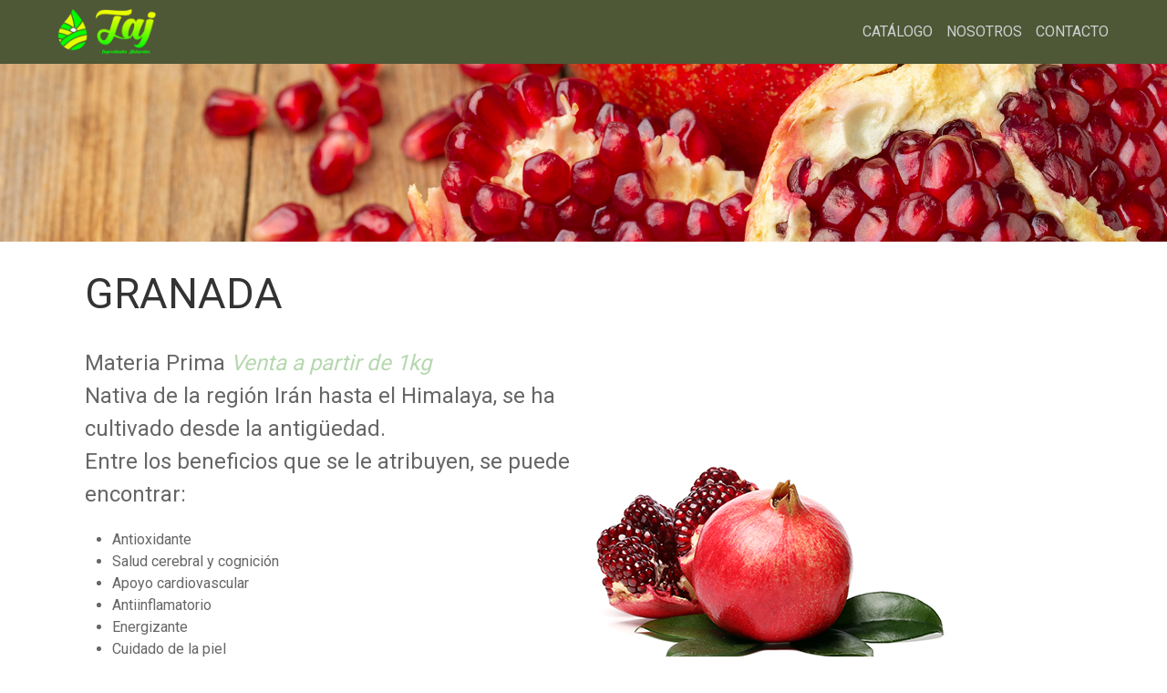

--- FILE ---
content_type: text/css
request_url: https://www.tajingredientes.com/wp-content/themes/tajIn/style.css?ver=1766172448
body_size: 37047
content:
/*
Theme Name: Taj Ingredientes
Theme URI: https://ollindigital.com
Author: the ollindigital team
Author URI: https://ollindigital.com
Description: tema personalizado para taj ingredientes
License: GNU General Public License v2 or later
License URI: http://www.gnu.org/licenses/gpl-2.0.html
Text Domain: taj ingredientes
Tags: one-column, two-columns, right-sidebar, flexible-header, accessibility-ready, custom-colors, custom-header, custom-menu, custom-logo, editor-style, featured-images, footer-widgets, post-formats, rtl-language-support, sticky-post, theme-options, threaded-comments, translation-ready
This theme, like WordPress, is licensed under the GPL.
Use it to make something cool, have fun, and share what you've learned with others.
*/
.grecaptcha-badge{
  /* visibility: hidden; */
}
h2{
  font-size: 35px;
  font-weight: 300;
  color: #535353;
}
h3{
  font-size: 30px;
  font-weight: 300;
  color: #535353;
}
em{
 color:#B5D8AE!important; 
}
.teaxareacustom{
  height: 130px;
}
.paginador_center{
  display: block;
  text-align: center;
  margin-bottom: 16px;
}
.wp-pagenavi {
    margin: 0 auto;
    display: block;
}
.wp-pagenavi a, .wp-pagenavi span {
    text-decoration: none;
    border: 1px solid #BFBFBF;
    padding: 3px 5px;
    margin: 2px;
}
.wp-pagenavi span.current {
    font-weight: bold;
}
.wp-pagenavi a:hover, .wp-pagenavi span.current {
    border-color: #000;
}
.wp-pagenavi a, .wp-pagenavi span {
    text-decoration: none;
    border: 1px solid #BFBFBF;
    padding: 3px 5px;
    margin: 2px;
}
.wp-pagenavi a, .wp-pagenavi span {
    text-decoration: none;
    border: 1px solid #BFBFBF;
    padding: 3px 5px;
    margin: 2px;
}

.uk-button-default {
    background-color: transparent !important;
    color: #333;
    border: 2px solid #e5e5e5 !important;
    color: #fff !important;
    font-weight: bold;
}

@font-face {
  font-family: 'todolist';
  src: url(fonts/todolist.eot);
  src: url(fonts/todolist.eot) format("embedded-opentype"), url(fonts/todolist.ttf) format("truetype"), url(fonts/todolist.woff) format("woff"), url(fonts/todolist.svg) format("svg");
  font-weight: normal;
  font-style: normal; }

[class^="icon-"], [class*=" icon-"] {
  /* use !important to prevent issues with browser extensions that change fonts */
  font-family: 'todolist' !important;
  speak: none;
  font-style: normal;
  font-weight: normal;
  font-variant: normal;
  text-transform: none;
  line-height: 1;
  /* Better Font Rendering =========== */
  -webkit-font-smoothing: antialiased;
  -moz-osx-font-smoothing: grayscale; }

.icon-pencil:before {
  content: "\E905"; }

.icon-envelop:before {
  content: "\E945"; }

.icon-user:before {
  content: "\E971"; }

.icon-key:before {
  content: "\E98D"; }

.icon-list:before {
  content: "\E9BA"; }

.icon-cross:before {
  content: "\EA0F"; }

.icon-checkmark:before {
  content: "\EA10"; }

.icon-exit:before {
  content: "\EA14"; }

.fondo-gris {
  background: #F1F1F1 !important; }

.fondo-VerdeClaro {
  background: #B5D8AE !important; }

.color-black {
  color: #002107 !important; }

.tcon {
  position: absolute;
  z-index: 1;
  top: 20%;
  left: 0;
  display: none !important; }

.paddingTopMenuHeader {
  padding-top: 70px; }

.wrapperNav {
  background: #4E5736;
  color: #CFCFCF;
  position: fixed;
  width: 100%;
  top: 0;
  z-index: 3;
  height: 70px;
}
  .wrapperNav .gritMenuHeader {
    display: grid;
    grid-template-areas: "logo menu";
    grid-template-columns: 200px 2fr; 
    max-width: 1364px;
  }
    .wrapperNav .gritMenuHeader a {
      color: #CFCFCF;
      display: inline-block;
    }
      .wrapperNav .gritMenuHeader .logoNav{
        height: 70px;
        padding: 10px 0;
      }
      .wrapperNav .gritMenuHeader .logoNav img{
        height: 100%;
        height: 50px;
      }
    .wrapperNav .gritMenuHeader .menuItems {
      grid-area: menu;
    }
    .wrapperNav .gritMenuHeader ul{
      margin: 0!important;
      height: 69px;
    }
.menuItems {
  list-style: none;
  padding: 0;
  display: flex;
  align-items: center;
  justify-content: flex-end; }
  .menuItems li {
    margin: 0 0px 0px 15px;
    display: inline-block;
    vertical-align: top;
    text-align: center; }
    .menuItems li a {
      text-decoration: none; }

.wrapperNav .gritMenuHeader .menuItems.openMenu {
  left: -0%; }

@media screen and (max-width: 1024px) {
  .wrapperNav .gritMenuHeader {
    grid-template-areas: "logo" "menu";
    grid-template-columns: 1fr; }
  .wrapperNav .gritMenuHeader .logoNav {
    text-align: center; }
  .wrapperNav .gritMenuHeader .logoNav img {
    display: inline;
    margin-right: 0%;
    max-width: 150px; 
    position: inherit;
  }
  .menuItems {
    justify-content: center;
    margin-bottom: 0; }
  /* .paddingTopMenuHeader {
    padding-top: 151px; } */
  .wrapperNav .gritMenuHeader .menuItems {
    position: fixed;
    left: -85%;
    top: 69px;
    background: #4E5736;
    height: 90vh;
    width: 85%;
    transition: all .8s; }
  .menuItems {
    flex-direction: column;
    margin: 0; }
  .menuItems li {
    margin: 10px 0;
    font-size: 1.5em; }
  /* .paddingTopMenuHeader {
    padding-top: 117px; } */
  .tcon {
    display: block !important; } }

@media screen and (max-width: 600px) {
  .menuItems li {
    font-size: 1.2em; } }

.tcon {
  appearance: none;
  border: none;
  cursor: pointer;
  display: flex;
  justify-content: center;
  align-items: center;
  height: 40px;
  transition: 0.3s;
  user-select: none;
  width: 40px;
  background: transparent;
  outline: none;
  -webkit-tap-highlight-color: rgba(0, 0, 0, 0);
  -webkit-tap-highlight-color: transparent; }
  .tcon > * {
    display: block; }
  .tcon:hover, .tcon:focus {
    outline: none; }
  .tcon::-moz-focus-inner {
    border: 0; }

.tcon-menu__lines {
  display: inline-block;
  height: 5.71429px;
  width: 40px;
  border-radius: 2.85714px;
  transition: 0.3s;
  background: #CFCFCF;
  position: relative; }
  .tcon-menu__lines::before, .tcon-menu__lines::after {
    display: inline-block;
    height: 5.71429px;
    width: 40px;
    border-radius: 2.85714px;
    transition: 0.3s;
    background: #CFCFCF;
    content: '';
    position: absolute;
    left: 0;
    transform-origin: 2.85714px center;
    width: 100%; }
  .tcon-menu__lines::before {
    top: 10px; }
  .tcon-menu__lines::after {
    top: -10px; }
  .tcon-transform .tcon-menu__lines {
    transform: scale3d(0.8, 0.8, 0.8); }

.tcon-menu--xcross {
  width: auto; }
  .tcon-menu--xcross.tcon-transform .tcon-menu__lines {
    background: transparent; }
    .tcon-menu--xcross.tcon-transform .tcon-menu__lines::before, .tcon-menu--xcross.tcon-transform .tcon-menu__lines::after {
      transform-origin: 50% 50%;
      top: 0;
      width: 40px; }
    .tcon-menu--xcross.tcon-transform .tcon-menu__lines::before {
      transform: rotate3d(0, 0, 1, 45deg); }
    .tcon-menu--xcross.tcon-transform .tcon-menu__lines::after {
      transform: rotate3d(0, 0, 1, -45deg); }

.tcon-visuallyhidden {
  border: 0;
  clip: rect(0 0 0 0);
  height: 1px;
  margin: -1px;
  overflow: hidden;
  padding: 0;
  position: absolute;
  width: 1px; }
  .tcon-visuallyhidden:active, .tcon-visuallyhidden:focus {
    clip: auto;
    height: auto;
    margin: 0;
    overflow: visible;
    position: static;
    width: auto; }

.wrapperMain {
  min-height: 100vh; 
  overflow: hidden;
}

.wrapperCertificaciones {
  padding-top: 200px;
  padding-bottom: 100px;
  text-align: center; }
  .wp-block-gallery.logoCertificacion{
    align-content: center;
    justify-content: center;
  }
  .wrapperCertificaciones .logoCertificacion li{
    width: 15%;
    max-width: 150px;
    min-width: 95px; 
    margin: 50px 1%;
  }
  .wrapperCertificaciones p {
    width: 100%;
    max-width: 1364px;
    margin: 30px auto;
    font-size: 29px;
    font-weight: 300; }

.logoGota {
  margin: 15px 0; }

.hojaUnoHome {
  position: absolute;
  top: -150px;
  left: 5%; }

.hojaDosHome {
  position: absolute;
  right: 0;
  bottom: 30; }

@media screen and (max-width: 1024px) {
  .wrapperCertificaciones .logoCertificacion {
    margin: 10px 1%; } }

@media screen and (max-width: 768px) {
  .hojaUnoHome {
    display: none; }
  .hojaDosHome {
    display: none; }
  .wrapperCertificaciones {
    padding-top: 50px; } }

@media screen and (max-width: 600px) {
  .wrapperCertificaciones p {
    font-size: 1.1em; } }

.wrapperSliderHome {
  position: relative;
  background: #B5D8AE;
}
.wrapperSliderHome .hoja_1 {
  position: absolute;
  left: -50px;
  bottom: 0;
}
.wrapperSliderHome .hoja_2 {
  position: absolute;
  right: -50px;
  bottom: 0;
}

  .wrapperSliderHome .container {
    height: 100%;
    display: flex;
    /* alineacion vertical */
    align-items: center;
    /* alineacion horizontal */
    justify-content: center; }
  .wrapperSliderHome .wrapperDost {
    position: absolute;
    width: 100%;
    bottom: 0;
    display: flex;
    align-items: center;
    justify-content: center;
  }
    .wrapperSliderHome .wrapperDost .uk-dotnav {
      margin-left: 0px; }
    .wrapperSliderHome .wrapperDost ul li{
      margin: 0px 5px;
    }
    .wrapperSliderHome .wrapperDost ul .uk-active a {
      background: #00FD00;
    }
    .wrapperSliderHome .wrapperDost ul li a {
      border: 1px solid #a400ff; }
      .wrapperSliderHome .wrapperDost .uk-active a{
        border: 1px solid #a400ff;
      }
  .wrapperSliderHome .dotsNav {
    left: 12px;
    width: 100%; }
  .wrapperSliderHome .uk-dotnav > * {
    padding-left: 0; }
  .wrapperSliderHome .textSliderHome {
    width: 60%;
    padding: 15px 15px;
    pointer-events: none;
    color: #193819!important;
  }
  .wrapperSliderHome h1 {
    font-size: 45px;
    color: #193819!important;
    width: 100%;
    max-width: 600px;
  }
  .wrapperSliderHome p {
    font-size: 45px;
    color: #193819!important;
    margin: 0;
    width: 100%;
    max-width: 600px;
  }
  .wrapperSliderHome .btnCotizarSlider {
    background: #A400FF;
    padding: 10px 25px;
    font-size: 30px;
    display: inline-block;
    font-weight: 300;
    text-decoration: none;
    pointer-events: auto;
    text-transform: uppercase;
    margin-top: 50px;
  }
    .wrapperImage{
      width: 100%;
      min-width: 600px;
      /* height: 380px; */
    }

@media screen and (max-width: 1024px) {
  .wrapperSliderHome .textSliderHome {
    width: 70%; }
  .wrapperSliderHome h1 {
    font-size: 40px; }
  .wrapperSliderHome p {
    font-size: 40px; } }

@media screen and (max-width: 768px) {
  .wrapperSliderHome .textSliderHome {
    width: 100%;
    text-align: center; }
  .wrapperSliderHome h1 {
    font-size: 30px; }
  .wrapperSliderHome p {
    font-size: 30px; }
  .wrapperSliderHome .wrapperDost {
    display: none; } }

@media screen and (max-width: 540px) {
  .wrapperSliderHome .container{
    flex-direction: column-reverse;
  }
  .wrapperImage{
    width: 250px;
  }
  .wrapperSliderHome h1 {
    font-size: 1.7em;
    margin: 20px 0; }
  .wrapperSliderHome .btnCotizarSlider {
    font-size: 1em;
    padding: 10px 20px;
    margin-top: 15px;
  }
  .wrapperSliderHome p {
    display: none; } }

.titleProductos {
  font-weight: 700;
  font-size: 18px;
  width: 100%;
  max-width: 398px;
  margin: 0 auto;
  margin-bottom: 0px;
  text-align: left;
  text-decoration: none;
}

@media screen and (max-width: 600px) {
  .titleProductos {
    font-size: 1.1em; } }

.wrapperTextTendenciasySoluciones {
  text-align: center; }
  .wrapperTextTendenciasySoluciones p {
    font-size: 1.8em; }
  .wrapperTextTendenciasySoluciones h2 {
    font-size: 3.3em;
    margin-top: 43px; }

.wrapperNumerosTendenciasySoluciones {
  text-align: center; }
  .wrapperNumerosTendenciasySoluciones .itemNumeros {
    display: inline-block;
    vertical-align: top;
    width: 170px;
    margin: 0 4%; }
    .wrapperNumerosTendenciasySoluciones .itemNumeros h5 {
      font-weight: 700;
      font-size: 104px; }
      .wrapperNumerosTendenciasySoluciones .itemNumeros h5 p{
      font-weight: 700;
      font-size: 104px; }
    .wrapperNumerosTendenciasySoluciones .itemNumeros p {
      font-weight: 300;
      font-size: 26px; }

.ramaTendencias1 {
  position: absolute;
  left: 0; }

.ramaTendencias2 {
  position: absolute;
  right: 0; }

.wrapperBoxTendenciasySoluciones {
  overflow: hidden;
  padding: 50px 0;
  display: grid;
  grid-template-areas: "boxleft boxright";
  grid-template-columns: 1fr 1fr;
  grid-gap: 20px; }
  .wrapperBoxTendenciasySoluciones .wrapperBoxLeft {
    padding-top: 150px;
    grid-area: boxleft;
    text-align: center; }
  .wrapperBoxTendenciasySoluciones .wrapperBoxRight {
    grid-area: boxright;
    text-align: center; }
  .wrapperBoxTendenciasySoluciones .titleBox {
    margin-bottom: 75px;
    font-size: 23px;
    text-align: left;
    width: 100%;
    max-width: 650px;
    margin: 0 auto;
    margin-top: 23px;
    margin-bottom: 50px; }
  .wrapperBoxTendenciasySoluciones .boxFigure {
    text-align: left;
    width: 100%;
    max-width: 650px;
    position: relative;
    transition: all .8s; }
    .wrapperBoxTendenciasySoluciones .boxFigure a {
      text-decoration: none;
      display: inline-block; }
    .wrapperBoxTendenciasySoluciones .boxFigure  .wrapperDescripcionBox {
      position: absolute;
      top: 0;
      bottom: 0;
      left: 0;
      right: 0;
      background: rgba(0, 33, 7, 0.8);
      text-align: center;
      opacity: 0;
      transition: all .8s; }
    .wrapperBoxTendenciasySoluciones .boxFigure:hover  .wrapperDescripcionBox {
      opacity: 1;
       }
    .wrapperBoxTendenciasySoluciones .boxFigure .borderBoxDescription {
      border: 2px solid #00FD00;
      position: absolute;
      top: 20px;
      left: 20px;
      right: 20px;
      bottom: 20px;
      padding-top: 62px;
      padding: 62px 24px 10px 24px; 
      color: #fff !important;}
      .borderBoxDescription h2, .borderBoxDescription h1, .borderBoxDescription h3, .borderBoxDescription h4,.borderBoxDescription h5    {
        color: #fff;
        font-weight: bold;
      }
      .borderBoxDescription p{
        font-size: 33px;
      }
      
    .wrapperBoxTendenciasySoluciones .boxFigure .titleBoxSolucion {
      color: #FFF;
      font-weight: 700;
      font-size: 33px; }
    .wrapperBoxTendenciasySoluciones .boxFigure .pBoxSolucion {
      color: #FFF;
      font-weight: 400;
      font-size: 33px; }

@media screen and (max-width: 1024px) {
  .wrapperNumerosTendenciasySoluciones .itemNumeros {
    width: 160px;
    margin: 0 1%; }
  .wrapperNumerosTendenciasySoluciones .itemNumeros h5 {
    font-size: 70px; }
  .wrapperNumerosTendenciasySoluciones .itemNumeros p {
    font-size: 26px; }
  .ramaTendencias1 {
    display: none; }
  .ramaTendencias2 {
    display: none; } }

@media screen and (max-width: 600px) {
  .wrapperTextTendenciasySoluciones p {
    font-size: 1em; }
  .wrapperTextTendenciasySoluciones h2 {
    font-size: 1.5em; }
  .wrapperBoxTendenciasySoluciones .boxFigure .titleBoxSolucion {
    font-size: 1.2em; }
  .wrapperBoxTendenciasySoluciones .boxFigure .pBoxSolucion {
    font-size: 1em; }
  .wrapperBoxTendenciasySoluciones .boxFigure .wrapperDescripcionBox {
    padding: 24px 24px 10px 24px; }
  .wrapperBoxTendenciasySoluciones .wrapperBoxLeft {
    padding-top: 0px; }
  .wrapperBoxTendenciasySoluciones {
    display: grid;
    grid-template-areas: "boxleft" "boxright";
    grid-template-columns: 1fr;
    grid-gap: 0px; } }

.sectionDestacado {
  display: inline-block; }
  .sectionDestacado a {
    text-decoration: none; }
  .sectionDestacado .articleDestacado {
    display: grid;
    grid-template-areas: "descripcion imagen";
    grid-template-columns: 1fr 1fr;
    grid-gap: 20px; }
    .sectionDestacado .articleDestacado .wrapperdescripcion {
      grid-area: descripcion;
      display: grid;
      align-content: center; }
      .sectionDestacado .articleDestacado .wrapperdescripcion .titleArticleDestacado {
        color: #002107;
        font-size: 2.9em;
        font-weight: 400; }
      .sectionDestacado .articleDestacado .wrapperdescripcion .descripcionArticleDestacado {
        color: #535353;
        font-size: 1.3em;
        font-weight: 300; }
    .sectionDestacado .articleDestacado .imgArticleDestacado {
      grid-area: imagen; }
.imgPrincipalProducto{
  width: 100%;
}
/* .container{
  max-width: 1000px;
} */
.articlesBox {
  padding-top: 100px; }
  .articlesBox .titleSectionAticles {
    color: #002107;
    font-size: 2.9em;
    font-weight: 400; }
  .articlesBox .wrapperArticlesBox {
    padding: 50px 0;
    display: grid;
    grid-template-columns: repeat(auto-fit, minmax(200px, 1fr));
    grid-gap: 4em;
    justify-content: space-between; }
    .articlesBox .wrapperArticlesBox a {
      display: block;
      text-decoration: none; }
    .articlesBox .wrapperArticlesBox .boxArticle {
      display: block; }
      .articlesBox .wrapperArticlesBox .boxArticle img {
        width: 100%; }
      .articlesBox .wrapperArticlesBox .boxArticle .titleBoxArticle {
        font-size: 23px;
        font-weight: 700;
        margin-top: 23px; }

  .equivalenciayEspecificaciones{
    background: #F1F1F1;
    color:#002107;
    padding: 50px 0;
    width: 140%;
    position: relative;
    left: -20%;
    margin:20px 0;
}
.equivalenciayEspecificaciones .container{
  width: 75%;
}
.body-productos{
  overflow-x: hidden;
}
.equivalencia,.especificaciones{
    width: 49%;
    /* border: 1px solid red; */
    display: inline-block;
    vertical-align: top;
    text-align: center;
}
.titleEquivalenciaEspecificaciones{
    font-size: 20px;
    color:#002107;
    /* border: 1px solid red; */
    width: 90%;
    margin: 0 auto 20px;
    min-height: 90px;
    font-weight: 700;

}
.numeroEquivalencia,.numeroEspecificacion{
    /* border: 1px solid blue; */
    font-size: 80px;
    display: flex;
    flex-direction: row;
    flex-wrap: wrap;
    justify-content: space-evenly;
    font-weight: 700;

}
.numeroEquivalencia div, .numeroEspecificacion div{
    /* border: 1px solid green; */
    
}
.txtDato{
    font-size: 20px;
    margin: 10px 0 0 0;
    font-weight: 300;
}
.articleAbierto {
  position: relative;
  background: #FFF;
  padding: 30px 0 20px;
 }
  .articleProductoAbierto{
    /* margin-top: 25% !important; */
  }
  .articleAbierto .titleArticleAbierto {
    font-weight: 400;
    font-size: 2.9em;
    width: 95%;
    max-width: 1364px;
    margin: auto; }
  .articleAbierto .contentArticleAbierto {
    margin-top: 20px;
    width: 95%;
    max-width: 1364px;
    margin: 30px auto 0; }
    .articleAbierto .contentArticleAbierto p {
      font-size: 1.5em; }
  .articleAbierto img {
    width: 100%; }
    .container-img-product{
      position: relative;
      overflow: hidden;
      max-height: 325px;
    }
@media screen and (max-width: 1164px) {
  .sectionDestacado .articleDestacado .wrapperdescripcion .titleArticleDestacado {
    font-size: 2em; }
  .sectionDestacado .articleDestacado .wrapperdescripcion .descripcionArticleDestacado {
    font-size: 1em; } }
@media screen and (max-width: 1000px){
  .imgPrincipalProducto{
    position: relative;
    max-width: 100%
  }
  .body-productos .articleProductoAbierto{
    margin-top: 0% !important;
  }
  .body-productos .articleAbierto{
    padding: 10px 0 20px;
  }
}
@media screen and (max-width:950px){
  .equivalencia, .especificaciones{
      width: 100%;
      margin: 10px 0;
  }
  .titleEquivalenciaEspecificaciones{
      width: 100%;
  }
  .numeroEquivalencia, .numeroEspecificacion{
      font-size: 40px;
  }
  .txtDato{
    font-size: 16px;
  }
}
@media screen and (max-width: 877px) {
  .sectionDestacado .articleDestacado {
    display: grid;
    grid-template-areas: "imagen" "descripcion";
    grid-template-columns: 1fr;
    grid-gap: 20px; } }

@media screen and (max-width: 768px) {
  .articleAbierto .titleArticleAbierto {
    font-size: 2.5em; }
  .articleAbierto .contentArticleAbierto p {
    font-size: 1em; } }

.sectionDireccion {
  display: grid;
  grid-template-areas: "texto mapa";
  grid-template-columns: 1fr 1fr;
  grid-gap: 20px; }
  .sectionDireccion .direccionText {
    display: grid;
    align-content: center;
    grid-area: texto; }
    .sectionDireccion .direccionText h1 {
      color: #002107;
      font-size: 2.9em; }
    .sectionDireccion .direccionText p {
      font-size: 1.8em; }
  .sectionDireccion .googleMaps {
    grid-area: mapa;
    position: relative; }
    .sectionDireccion .googleMaps iframe {
      width: 100%;
      min-height: 443px; }

.slideryForm {
  display: grid;
  grid-template-areas: "slider form";
  grid-template-columns: 1fr 1fr;
  margin-top: 150px; }
  .slideryForm .sliderCotizar {
    grid-area: slider; }
  .slideryForm .formCotizar {
    grid-area: form;
    padding: 50px 0;
    background: #B5D8AE; }
    .slideryForm .formCotizar h2 {
      color: #002107;
      font-size: 2em;
      width: 90%;
      max-width: 635px;
      margin: 10px auto; }
    .slideryForm .formCotizar p {
      font-size: 1.3em;
      width: 90%;
      max-width: 635px;
      margin: 10px auto; }
    .slideryForm .formCotizar form {
      width: 90%;
      max-width: 635px;
      margin: 10px auto; }
      .slideryForm .formCotizar form input {
        margin: 5px 0;
        background: rgba(255, 255, 255, 0.5); }
      .slideryForm .formCotizar form textarea {
        margin: 5px 0;
        background: rgba(255, 255, 255, 0.5); }
      .slideryForm .formCotizar form button {
        margin: 5px 0;
        color: #FFF !important;
        font-weight: 700;
        border: 2px solid #FFF !important;}

.dostCotizar {
  position: absolute;
  bottom: 0;
  width: 100%; }

.ramaCotizar {
  position: absolute;
  left: -110px;
  bottom: -90px; }

.ramaCotizar2 {
  position: absolute;
  right: -150px;
  bottom: -150px; }

@media screen and (max-width: 1024px) {
  .ramaCotizar {
    display: none; }
  .ramaCotizar2 {
    display: none; } }

@media screen and (max-width: 768px) {
  .sectionDireccion {
    display: grid;
    grid-template-areas: "mapa" "texto";
    grid-template-columns: 1fr; }
  .slideryForm {
    display: grid;
    grid-template-areas: "form" "slider";
    grid-template-columns: 1fr;
    margin-top: 150px; }
  .sectionDireccion .direccionText h1 {
    color: #002107;
    font-size: 2em; }
  .sectionDireccion .direccionText p {
    font-size: 1.1em; }
  .sectionDireccion .googleMaps iframe {
    width: 100%;
    min-height: 200px; } }

.prefoter {
  color: #002107;
  font-size: 1.8em;
  position: relative; }
  .prefoter div{
    position: relative;
    z-index: 1;
  }
  .prefoter h1 {
    color: #002107 !important; }
  .prefoter .uk-width-1-2\@m {
    width: 70%; }
  .prefoter .uk-button {
    font-size: 1em; }
  .prefoter .uk-button-default {
    border: 4px solid #e5e5e5; }
  .prefoter .fondoPrefooter {
    position: absolute;
    bottom: 0;
    right: 0; }

@media screen and (max-width: 500px) {
  .prefoter {
    font-size: 1.5em; } }

@media screen and (max-width: 400px) {
  .prefoter {
    font-size: 1em; } }

.footer {
  padding: 35px 0; }
  .footer .wrapperFooterGrid {
    display: grid;
    grid-template-areas: "menu logo";
    grid-template-columns: 3fr 2fr; }
    .footer .wrapperFooterGrid .favoritos {
      grid-area: menu;
      line-height: 2em; }
    .footer .wrapperFooterGrid .logoFooter {
      grid-area: logo;
      text-align: right; }
      .footer .wrapperFooterGrid .logoFooter img {
        widows: 100%;
        max-width: 267px;
        display: inline-block; }

@media screen and (max-width: 800px) {
  .footer .wrapperFooterGrid {
    grid-template-areas: "logo" "menu";
    grid-template-columns: 1fr; }
  .footer .wrapperFooterGrid .logoFooter {
    text-align: center;
    margin-bottom: 15px; }
  .footer .wrapperFooterGrid .favoritos {
    text-align: center; } }

body {
  font-size: 16px;
  font-family: 'Roboto', sans-serif;
  background: #FFF; }

figure {
  display: inline-block;
  vertical-align: top;
  margin: 0!important;
}

.container {
  width: 90%;
  margin: 0 auto;
  position: relative; }

.title {
  font-size: 35px;
  font-weight: 300;
  color: #535353; }
.relativeClass {
  position: relative; }

.overflowVisible {
  overflow: visible; }

.paddingTop {
  padding-top: 150px; }
.paddingTopMini{
  padding-top: 50px;
}
.paddingBottomMini{
  padding-bottom: 50px;
}
.paddingBottom {
  padding-bottom: 150px; }

h1, h2, h3, h4, h5, h6 {
  padding: 0;
  margin: 0; }

@media screen and (max-width: 600px) {
  .title {
    font-size: 1.5em; } }

@media screen and (max-width: 550px) {
  .paddingTop {
    padding-top: 50px; }
  .paddingBottom {
    padding-bottom: 50px; } 
    .equivalenciayEspecificaciones {
      width: 100%;
      left: 0%;
    }
    .numeroEquivalencia, .numeroEspecificacion {
      font-size: 30px;
    }
    .titleEquivalenciaEspecificaciones {
      min-height: 50px;
    }
    .articleAbierto .titleArticleAbierto{
      font-size: 2em;
    }
    h2 {
      font-size: 1.7em;
    }
    .articlesBox .titleSectionAticles{
      font-size: 2em;
    }
    .articlesBox{
      padding-top: 30px; 
    }
    .wrapperNav .gritMenuHeader .menuItems{
      top: 67px;
    }
    .menuItems{
      justify-content:flex-start;
    }
    .menuItems li {
      font-size: 1em;
    }
    .paddingTopMenuHeader {
      padding-top: 67px;
    }
    .wrapperNumerosTendenciasySoluciones .itemNumeros h5{
      font-size: 35px;
    }
    .wrapperNumerosTendenciasySoluciones .itemNumeros h5 p{
      font-size: 1em;
    }
    .wrapperNumerosTendenciasySoluciones .itemNumeros p {
      font-size: 16px;
    }
    .wrapperNumerosTendenciasySoluciones .itemNumeros {
      width: 100px;
      margin: 0 1%;
    }
    .grecaptcha-badge{
      visibility: hidden;
    }
  }
  .title-solutions{
    text-align: center;
    margin-top: 15px;
    margin-bottom: 40px;
  }
  .wrapper-solutions-main{
    text-align: center;
    margin-top: 15px;
  }
  .wrapper-solutions{
    width: 100%;
    max-width: 1200px;
    margin: 0 auto 15px;
    display: grid;
    grid-template-columns: 1fr 1fr 1fr 1fr;
    grid-gap: 10px;
  }
  .wrapper-solutions .item-solution{
    text-align: center;
  }
  .wrapper-solutions .item-solution a{
    text-decoration: none;
    color: #666;
  }
  .wrapper-solutions .item-solution h5{
    color: #1A2D1D;
    font-weight: bold;
  }
  .wrapper-solutions .item-solution p{
    margin: 0;
  }
  .btn-catalogue{
    background: #A400FF;
    color: white;
    padding: 10px 15px;
    font-size: 20px;
    display: inline-block;
    margin-top: 25px;
  }
  .btn-catalogue:hover{
    color: white;
    text-decoration: none;
  }

  .wrapper-extracts{
    padding: 100px 100px;
  }
  .wrapper-extracts h4{
    text-align: center;
    margin-bottom: 50px;
  }
  .extracts{
    position: relative;
    display: grid;
    justify-content: center;
    align-items: center;
    grid-template-columns: 65%;
  }
  .plato{
    margin: 0 auto;
    width: 100%;
  }
  .box-extracts{
    position: absolute;
  }
  .box-extracts h5, p{
    margin: 0;
    padding: 0;
  }
  .text_1 img , .text_2 img{
    margin-left: 25px;
  }
  .box-extracts p{
    width: 230px;
  }
  .text_1{
    top: 210px;
    left: 15%;
  }
  .text_2{
    bottom: 100px;
    left: 15%;
  }
  .text_3{
    top: 110px;
    right: 19%;
    text-align: right;
  }
  .text_4{
    bottom: 100px;
    right: 19%;
    text-align: right;
  }
  .text_1 b, .text_2 b{
    display: inline-block;
    width: 130px;
  }
  .text_3 p{
    float: right;
  }
  .text_4 p{
    float: right;
  }
  .text_3 img {
    margin-right: 10px;
  }
  .text_4 img {
    margin-right: 35px;
  }

  .title-ingredientes-populares{
    text-align: center;
    margin-bottom: 30px;
  }
  .owl-carousel-ingredientes{
    position: relative;
  }
  .owl-carousel-ingredientes .item{
    border-radius: 10px;
    overflow: hidden;
    width: 350px;
  }

  .owl-carousel-ingredientes .owl-nav{
    position: absolute;
    top: 35%;
    width: 100%;
    margin-top: 0!important;
    font-size: 30pt;
    pointer-events: none;
  }
  .owl-carousel-ingredientes .owl-nav .owl-prev{
    float: left;
    pointer-events: auto;
    border: 1px solid black!important;
    border-radius: 0!important;
    width: 35px;
    color: #000!important;
  }
  .owl-carousel-ingredientes .owl-nav .owl-next{
    float: right;
    pointer-events: auto;
    border: 1px solid black!important;
    border-radius: 0!important;
    width: 35px;
    color: #000!important;
  }
  .owl-carousel-ingredientes .owl-nav .owl-prev:hover{
    background: none!important;
  }
  .owl-carousel-ingredientes .owl-nav .owl-next:hover{
    background: none!important;
  }

  .wrapperCertificates{
    margin: 50px 0;
  }
  .wrapperCertificates h4{
    text-align: center;
  }
  .wrapperCertificates ul{
    padding: 0;
    margin: 0;
    list-style: none;
    margin-top: 25px;
    text-align: center;
  }
  .wrapperCertificates ul li{
    display: inline-block;
    vertical-align: top;
    width: 100px;
    margin: 0 10px;
  }

  .wrapperIcons{
    margin: 20px;
  }
  .wrapperIcons h4{
    text-align: center;
    margin-bottom: 30px;
  }
  .icons{
    text-align: center;
  }
  .icons .boxIcon{
    display: inline-block;
    vertical-align: top;
    width: 200px;
    margin: 0 20px;
  }
  .wrapperCTA{
    text-align: center;
    justify-content: center;
    margin: 50px 0;
    width: 100%;
    max-width: 1364px;
    margin: 50px auto;
  }
  .wrapperCTA a{
    text-decoration: none;
  }
  .bannerCTA{
    display: grid;
    background: url('/wp-content/themes/tajIn/images/home/baner_cta_contact.png');
    background-size: cover;
    background-position: center;
    width: 100%;
    max-width: 1364px;
    height: 302px;
    border-radius: 10px;
    justify-content: center;
    align-items: center;
    color: #FFF;
  }
  .bannerCTA h3{
    color: #FFF;
    font-weight: 700;
    font-size: 21pt;
  }
  .bannerCTA p{
    color: #FFF;
    font-size: 18pt;
  }
  .bannerCTA .textCTA{
    width: 450px;
  }

  .wrapperFooterContact{
    display: grid;
    grid-template-columns: auto 1fr;
    width: 100%;
    max-width: 1364px;
  }
  .wrapperFooterContact_2{
    display: grid;
    grid-template-columns: 1fr 1fr;
    width: 100%;
    max-width: 1364px;
    grid-gap: 25px;
  }
  .wrapperText h3{
    color: #000;
    font-weight: 500;
    margin-top: 15px;
    margin-bottom: 15px;
  }
  .wrapperText .instaWhats{
    margin-bottom: 25px;
  }
  .wrapperText .instaWhats a{
    text-decoration: none;
    color: #666;
  }
  .wrapperText .instaWhats img{
    margin-right: 10px;
  }
  .wrapperText .instaWhats span{
    position: relative;
    left: -5px;
    top: 1px;
    font-size: 10pt;
  }
  .wrapperText p {
    margin: 15px 0;
  }
  .wrapperText .btnContact{
    background: #A400FF;
    color: white;
    padding: 10px 15px;
    font-size: 20px;
    display: inline-block;
  }
  .wrapperText .btnContact:hover{
    text-decoration: none;
  }

  .wrapperFooterMenu{
    width: 100%;
    max-width: 1364px;
    margin: 40px auto 0;
  }
  .wrapperFooterMenu .logo{
    width: 100px;
    display: inline-block;
    vertical-align: top;
  }
  .wrapperFooterMenu .menuFooter{
    display: inline-block;
    vertical-align: top;
    margin-left: 20px;
  }
  .wrapperFooterMenu .menuFooter ul{
    list-style: none;
  }
  .wrapperFooterMenu .phoneEmailInsta{
    display: inline-block;
    vertical-align: top;
    margin-left: 20px;
  }
  .wrapperFooterMenu .phoneEmailInsta a{
    display: inline-block;
    margin-bottom: 5px;
  }

  .wrapperFooterMenu a {
    color: #666;
  }
  .wrapperForm{
    text-align: center;
    margin: 0px 0 50px;
  }
  .sidebar-box{
    display: inline-block;
    vertical-align: top;
    margin: 0 10px;

  }
  .sidebar-box select{
    display:block;
    padding: 10px 10px;
    height:52px!important;
    width: 300px;
    -webkit-appearance: none;
    height: 34px;
    /* background-color: #ffffff; */
    background-image: url('data:image/svg+xml;charset=US-ASCII,%3Csvg%20xmlns%3D%22http%3A%2F%2Fwww.w3.org%2F2000%2Fsvg%22%20width%3D%22292.4%22%20height%3D%22292.4%22%3E%3Cpath%20fill%3D%22%23007CB2%22%20d%3D%22M287%2069.4a17.6%2017.6%200%200%200-13-5.4H18.4c-5%200-9.3%201.8-12.9%205.4A17.6%2017.6%200%200%200%200%2082.2c0%205%201.8%209.3%205.4%2012.9l128%20127.9c3.6%203.6%207.8%205.4%2012.8%205.4s9.2-1.8%2012.8-5.4L287%2095c3.5-3.5%205.4-7.8%205.4-12.8%200-5-1.9-9.2-5.5-12.8z%22%2F%3E%3C%2Fsvg%3E'),
        linear-gradient(to bottom, #ffffff 0%,#f7f7f7 100%);
      background-repeat: no-repeat, repeat;
      background-position: right .7em top 50%, 0 0;
      background-size: .65em auto, 100%;
    border: 2px solid #7C61BA;
  }
  .sidebar-box select:required:invalid {
    color: gray;
  }
  /* .sidebar-box option[value=""][disabled] {
    display: none;
  } */
  .sidebar-box option {
    color: black;
  }
  
  .wrapperProducts{
    display: grid;
    grid-template-columns: 1fr 1fr 1fr 1fr;
    grid-gap: 20px;
    width: 100%;
    max-width: 1300px;
    margin: 50px auto;
  }
  .wrapperProducts .box-product{
    text-decoration: none;
  }
  .wrapperProducts .box-product .image{
    border-radius: 20px;
    overflow: hidden;
  }




  .articleAbierto .titleArticleAbiertoInfo {
    font-weight: 400;
    font-size: 12pt;
    width: 95%;
    max-width: 1364px;
    margin: auto; }

    .articleAbierto .contentArticleAbiertoInfo {
      margin-top: 20px;
      width: 95%;
      max-width: 1364px;
      margin: 30px auto 0; }
      .articleAbierto .contentArticleAbiertoInfo h2 {
        margin: 50px 0;
        font-weight: 600;
      }
      .articleAbierto .contentArticleAbiertoInfo p {
        font-size: 1.5em;
        margin: 20px 0;
      }

.instaWhatsConctact a img{
  width: 25px;
}
.instaWhatsConctact a{
  display: inline-block;
  vertical-align: top;
  margin-right: 5px;
  color: #666;
  text-decoration: none;
}

.infoLegal{
  margin-top: -70px;
}

.hiddenTipo{
  display: none;
}
.hiddenAplicativos{
  display: none;
}
.hiddenFuncionalidad{
  display: none;
}
.productoCertificaciones .size-large{
  width: 100%!important;
  max-width: 100px!important;
  margin: 10px 10px!important;
}

@media screen and (max-width: 1400px) {
  .extracts{
    position: relative;
    display: grid;
    justify-content: center;
    align-items: center;
    grid-template-columns: 50%;
  }
  .text_1 {
    top: 100px;
    left: 10%;
  }
  .text_2 {
    bottom: 40px;
    left: 10%;
  }
  .text_3 {
    top: 100px;
    right: 10%;
    text-align: right;
  }
  .text_4 {
    bottom: 40px;
    right: 10%;
  }
}

@media screen and (max-width: 1400px) {
  .extracts{
    position: relative;
    display: grid;
    justify-content: center;
    align-items: center;
    grid-template-columns: 50%;
  }
  .text_1 {
    top: 100px;
    left: 10%;
  }
  .text_2 {
    bottom: 40px;
    left: 10%;
  }
  .text_3 {
    top: 100px;
    right: 10%;
    text-align: right;
  }
  .text_4 {
    bottom: 40px;
    right: 10%;
  }
}

@media screen and (max-width: 1300px) {
  .extracts{
    position: relative;
    display: grid;
    justify-content: center;
    align-items: center;
    grid-template-columns: 50%;
  }
  .text_1 {
    top: 70px;
    left: 50px;
  }
  .text_2 {
    bottom: 0px;
    left: 50px;
  }
  .text_3 {
    top: 70px;
    right: 50px;
    text-align: right;
  }
  .text_4 {
    bottom: 10px;
    right: 100px;
  }
  .sidebar-box select{
    width: 250px;
  }
}
@media screen and (max-width: 1100px) {
  .wrapperProducts {
    display: grid;
    grid-template-columns: 1fr 1fr 1fr;
  }
}
@media screen and (max-width: 1024px) {
  .wrapper-solutions-main{
    margin: 0 20px;
  }
  .wrapper-solutions {
    grid-template-columns: 1fr 1fr;
  }
  .extracts {
    position: relative;
    display: grid;
    justify-content: center;
    align-items: center;
    grid-template-columns: 1fr;
    grid-template-rows: auto;
  }
  .text_1 {
    position: initial;
  }
  .text_2 {
    position: initial;
  }
  .text_3 {
    position: initial;
  }
  .text_4 {
    position: initial;
  }
  .text_1 img{
    display: none;
  }
  .text_2 img{
    display: none;
  }
  .text_3 img{
    display: none;
  }
  .text_4 img{
    display: none;
  }
  .box-extracts h5{
    width: 100%;
    text-align: center;
    margin-top: 10px;
  }
  .box-extracts p{
    width: 100%;
    text-align: center;
  }
  .wrapperFooterContact{
    grid-template-columns: 1fr;
  }
  .wrapperFooterContact_2{
    grid-template-columns: 1fr;
  }
  .wrapperText{
    width: 100%;
    max-width: 600px;
    text-align: center;
    margin: 0 auto 20px;
  }
  .wrapperImage {
    width: 100%;
    text-align: center;
  }
  .sidebar-box select{
    width: 160px;
  }
}
@media screen and (max-width: 900px) {
  .wrapperProducts {
    display: grid;
    grid-template-columns: 1fr 1fr;
  }
}
@media screen and (max-width: 650px) {
  .sidebar-box{
    margin: 5px 0px;
    width: 100%;
  }
  .sidebar-box select{
    width: 100%;
  }
}
@media screen and (max-width: 530px) {
  .wrapper-solutions {
    grid-template-columns: 1fr 1fr;
  }
}


--- FILE ---
content_type: text/css
request_url: https://www.tajingredientes.com/wp-content/themes/tajIn-child/style.css?ver=1766172448
body_size: 4409
content:
/*
Theme Name: Taj Ingredientes Child
Theme URI: https://ollindigital.com
Template: tajIn
Author: the ollindigital team
Author URI: https://ollindigital.com
Description: tema personalizado para taj ingredientes
Tags: one-column,two-columns,right-sidebar,flexible-header,accessibility-ready,custom-colors,custom-header,custom-menu,custom-logo,editor-style,featured-images,footer-widgets,post-formats,rtl-language-support,sticky-post,theme-options,threaded-comments,translation-ready
Version: 1.0.1741303146
Updated: 2025-03-06 23:19:06

*/
.may { text-transform: uppercase; }
.plato-res { display: none; width: 100%; margin: 0 auto; }
.productoCertificaciones { margin: 15px 0px !important; }

.wrapperSliderHome .uk-light .uk-slidenav { color: #A400FF; }
.wrapperSliderHome .container { width: 100%; margin: 0px!important; }
.wrapperSliderHome .textSliderHome { width: 100% !important; padding: 0px !important; }
.wrapperSliderHome .image-slider-home { width: 100%; object-fit: cover; }

.wrapper-solutions-main { width: 90%!important; margin: 0 auto!important; position: relative!important; }
.wrapper-solutions-main .wrapper-solutions { grid-template-columns: 1fr 1fr 1fr 1fr 1fr; grid-gap: 30px; }
.wrapper-solutions-main .wrapper-solutions .item-solution img { width: 100%; max-width: 180px!important; }
.wrapper-solutions .item-solution h5 { margin-top: 10px; }
.wrapper-extracts .img-ico { display: inline-block !important; height:auto; padding: 0;margin: 0; }

.owl-carousel-ingredientes .owl-stage-outer { width: 90%; margin: 0 auto; }
.owl-carousel-ingredientes .owl-item { width: 250px!important; }
.owl-carousel-ingredientes .item { width: 220px!important; }

.articleAbierto .contentArticleAbiertoInfo p { font-size: 1.2em!important; }

.wrapperProducts .image img { width: 100%; max-width: 200px; }
.wrapperProducts .titleProductos { text-align: center; }

.wrapperFooterContact, .wrapperFooterMenu  { width: 90%!important; }

.wrapperIcons .icons { width: 100%;max-width: 1200px;margin: 0 auto 15px; display: grid; grid-template-columns: 1fr 1fr 1fr 1fr; grid-gap: 10px; }
.wrapperIcons .icons .boxIcon { display: initial!important; vertical-align: initial!important; width: initial!important; margin: initial!important; }
.wrapperIcons .icons .boxIcon img { width: 100%; max-width: 120px; }

/* resoluciones altas */
@media screen and (max-width: 2560px) { .wrapper-extracts .img-ico { width: 120px; } }
@media screen and (max-width: 1920px) { .wrapper-extracts .img-ico { width: 100px; } .plato { width: 80%; } .text_1 { top: 100px; left: 7%; } .text_2 { left: 7%; } .text_3 { right: 7%; } .text_4 { right: 10%; } }
@media screen and (max-width: 1490px) { .wrapper-extracts .img-ico { width: 70px; } }
@media screen and (max-width: 1370px) { .wrapper-extracts .img-ico { width: 50px; } }

/* responsivo */
@media screen and (max-width: 1199px) {
    .text_1 { top: 90px; }
}
@media screen and (max-width: 1149px) {
    .text_1 { top: 70px; }
    .text_4 { bottom: 0px; }
}
@media screen and (max-width: 1099px) {
    .wrapper-extracts { padding: 80px 80px; }
    .text_1, .text_3 { top: 25px; }
}
@media screen and (max-width: 1049px) {
    .text_1, .text_3 { top: 25px; }
}
@media screen and (max-width: 1024px) {
	.wrapper-extracts h4 { margin-bottom: 30px; }
	.wrapper-extracts .extracts { grid-template-columns: 1fr 1fr; }
    .plato { display: none!important; }
    .plato-res { display: inline-block; }
    .wrapperImage { min-width:100%;}
}
@media screen and (max-width: 899px) {
    .wrapper-solutions .item-solution h5 { font-size: 15px; }
    .wrapper-solutions .item-solution p  { font-size: 12px; }
}
@media screen and (max-width: 768px) {
    .wrapperMain { margin-top: 24px!important; }
    .wrapper-extracts { padding: 50px 50px 30px 50px; }
    .plato-res { margin-top: 50px; }
}
@media screen and (max-width: 699px) {
    .wrapper-solutions-main .wrapper-solutions, .wrapperIcons .icons { grid-template-columns: 1fr 1fr }
    .wrapper-solutions .item-solution h5, .wrapper-solutions .item-solution p { font-size: 16px; }
}
@media screen and (max-width: 599px) {
	.wrapperCertificates { margin: 30px 0; }
	.wrapperCertificates ul li { width: 80px; margin: 10px; }
}
@media screen and (max-width: 540px) {
    .wrapperIcons .icons .boxIcon img { width: 100%; max-width: 100px; }
}
@media screen and (max-width: 499px) {
	.wrapper-extracts .img-ico { display: none!important; }
}

--- FILE ---
content_type: text/javascript
request_url: https://www.tajingredientes.com/wp-content/themes/tajIn/js/controlMenu.bundle.js
body_size: 16976
content:
/******/ (function(modules) { // webpackBootstrap
/******/ 	// The module cache
/******/ 	var installedModules = {};
/******/
/******/ 	// The require function
/******/ 	function __webpack_require__(moduleId) {
/******/
/******/ 		// Check if module is in cache
/******/ 		if(installedModules[moduleId]) {
/******/ 			return installedModules[moduleId].exports;
/******/ 		}
/******/ 		// Create a new module (and put it into the cache)
/******/ 		var module = installedModules[moduleId] = {
/******/ 			i: moduleId,
/******/ 			l: false,
/******/ 			exports: {}
/******/ 		};
/******/
/******/ 		// Execute the module function
/******/ 		modules[moduleId].call(module.exports, module, module.exports, __webpack_require__);
/******/
/******/ 		// Flag the module as loaded
/******/ 		module.l = true;
/******/
/******/ 		// Return the exports of the module
/******/ 		return module.exports;
/******/ 	}
/******/
/******/
/******/ 	// expose the modules object (__webpack_modules__)
/******/ 	__webpack_require__.m = modules;
/******/
/******/ 	// expose the module cache
/******/ 	__webpack_require__.c = installedModules;
/******/
/******/ 	// define getter function for harmony exports
/******/ 	__webpack_require__.d = function(exports, name, getter) {
/******/ 		if(!__webpack_require__.o(exports, name)) {
/******/ 			Object.defineProperty(exports, name, { enumerable: true, get: getter });
/******/ 		}
/******/ 	};
/******/
/******/ 	// define __esModule on exports
/******/ 	__webpack_require__.r = function(exports) {
/******/ 		if(typeof Symbol !== 'undefined' && Symbol.toStringTag) {
/******/ 			Object.defineProperty(exports, Symbol.toStringTag, { value: 'Module' });
/******/ 		}
/******/ 		Object.defineProperty(exports, '__esModule', { value: true });
/******/ 	};
/******/
/******/ 	// create a fake namespace object
/******/ 	// mode & 1: value is a module id, require it
/******/ 	// mode & 2: merge all properties of value into the ns
/******/ 	// mode & 4: return value when already ns object
/******/ 	// mode & 8|1: behave like require
/******/ 	__webpack_require__.t = function(value, mode) {
/******/ 		if(mode & 1) value = __webpack_require__(value);
/******/ 		if(mode & 8) return value;
/******/ 		if((mode & 4) && typeof value === 'object' && value && value.__esModule) return value;
/******/ 		var ns = Object.create(null);
/******/ 		__webpack_require__.r(ns);
/******/ 		Object.defineProperty(ns, 'default', { enumerable: true, value: value });
/******/ 		if(mode & 2 && typeof value != 'string') for(var key in value) __webpack_require__.d(ns, key, function(key) { return value[key]; }.bind(null, key));
/******/ 		return ns;
/******/ 	};
/******/
/******/ 	// getDefaultExport function for compatibility with non-harmony modules
/******/ 	__webpack_require__.n = function(module) {
/******/ 		var getter = module && module.__esModule ?
/******/ 			function getDefault() { return module['default']; } :
/******/ 			function getModuleExports() { return module; };
/******/ 		__webpack_require__.d(getter, 'a', getter);
/******/ 		return getter;
/******/ 	};
/******/
/******/ 	// Object.prototype.hasOwnProperty.call
/******/ 	__webpack_require__.o = function(object, property) { return Object.prototype.hasOwnProperty.call(object, property); };
/******/
/******/ 	// __webpack_public_path__
/******/ 	__webpack_require__.p = "";
/******/
/******/
/******/ 	// Load entry module and return exports
/******/ 	return __webpack_require__(__webpack_require__.s = 8);
/******/ })
/************************************************************************/
/******/ ({

/***/ 8:
/***/ (function(module, exports, __webpack_require__) {

"use strict";


var _transformicons = __webpack_require__(9);

var _transformicons2 = _interopRequireDefault(_transformicons);

function _interopRequireDefault(obj) { return obj && obj.__esModule ? obj : { default: obj }; }

var menu = document.getElementById("menuHeader");
var tcon = document.getElementById('tcon');

var openCloseMenu = function openCloseMenu(menu) {
    menu.classList.toggle("openMenu");
};
tcon.addEventListener('click', function () {
    openCloseMenu(menu);
});

_transformicons2.default.add('.tcon');

/***/ }),

/***/ 9:
/***/ (function(module, exports, __webpack_require__) {

"use strict";
var __WEBPACK_AMD_DEFINE_FACTORY__, __WEBPACK_AMD_DEFINE_RESULT__;

var _typeof = typeof Symbol === "function" && typeof Symbol.iterator === "symbol" ? function (obj) { return typeof obj; } : function (obj) { return obj && typeof Symbol === "function" && obj.constructor === Symbol && obj !== Symbol.prototype ? "symbol" : typeof obj; };

!function (r, n) {
   true ? !(__WEBPACK_AMD_DEFINE_FACTORY__ = (n),
				__WEBPACK_AMD_DEFINE_RESULT__ = (typeof __WEBPACK_AMD_DEFINE_FACTORY__ === 'function' ?
				(__WEBPACK_AMD_DEFINE_FACTORY__.call(exports, __webpack_require__, exports, module)) :
				__WEBPACK_AMD_DEFINE_FACTORY__),
				__WEBPACK_AMD_DEFINE_RESULT__ !== undefined && (module.exports = __WEBPACK_AMD_DEFINE_RESULT__)) : undefined;
}(undefined || window, function () {
  "use strict";
  var r = {},
      n = { transform: ["click"], revert: ["click"] },
      t = function t(r) {
    return "string" == typeof r ? Array.prototype.slice.call(document.querySelectorAll(r)) : void 0 === r || r instanceof Array ? r : [r];
  },
      o = function o(r) {
    return "string" == typeof r ? r.toLowerCase().split(" ") : r;
  },
      e = function e(r, _e, f) {
    var i = (f ? "remove" : "add") + "EventListener",
        s = t(r),
        a = s.length,
        u = {};for (var l in n) {
      u[l] = _e && _e[l] ? o(_e[l]) : n[l];
    }for (; a--;) {
      for (var d in u) {
        for (var m = u[d].length; m--;) {
          s[a][i](u[d][m], c);
        }
      }
    }
  },
      c = function c(n) {
    r.toggle(n.currentTarget);
  };return r.add = function (n, t) {
    return e(n, t), r;
  }, r.remove = function (n, t) {
    return e(n, t, !0), r;
  }, r.transform = function (n) {
    return t(n).forEach(function (r) {
      r.classList.add("tcon-transform");
    }), r;
  }, r.revert = function (n) {
    return t(n).forEach(function (r) {
      r.classList.remove("tcon-transform");
    }), r;
  }, r.toggle = function (n) {
    return t(n).forEach(function (n) {
      r[n.classList.contains("tcon-transform") ? "revert" : "transform"](n);
    }), r;
  }, r;
});

/***/ })

/******/ });
//# sourceMappingURL=[data-uri]